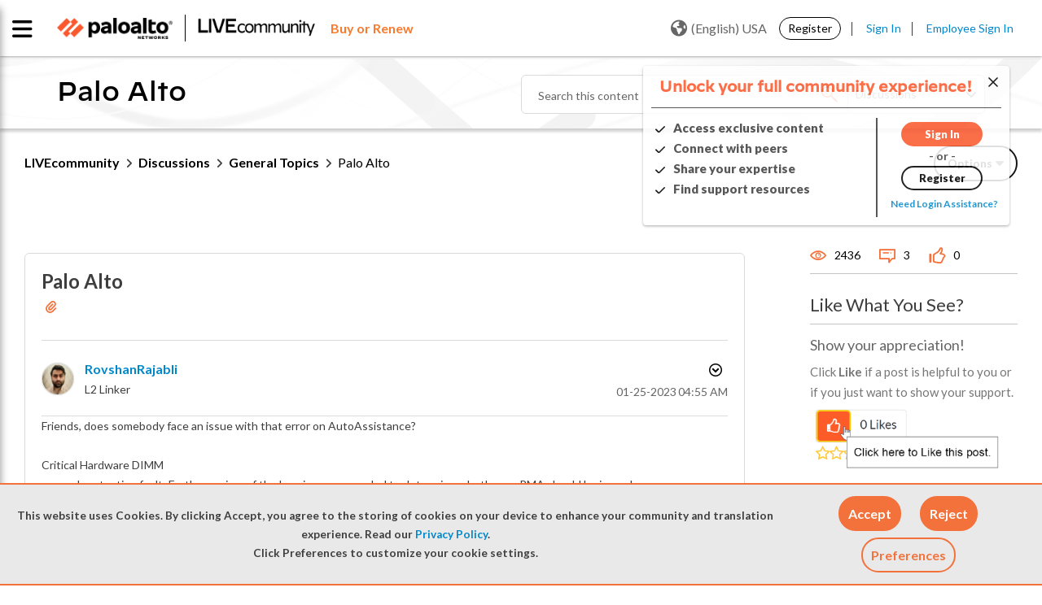

--- FILE ---
content_type: application/x-javascript;charset=utf-8
request_url: https://sstats.paloaltonetworks.com/id?d_visid_ver=5.5.0&d_fieldgroup=A&mcorgid=9A531C8B532965080A490D4D%40AdobeOrg&mid=59992971318137476750508168329370185994&ts=1769284930015
body_size: -32
content:
{"mid":"59992971318137476750508168329370185994"}